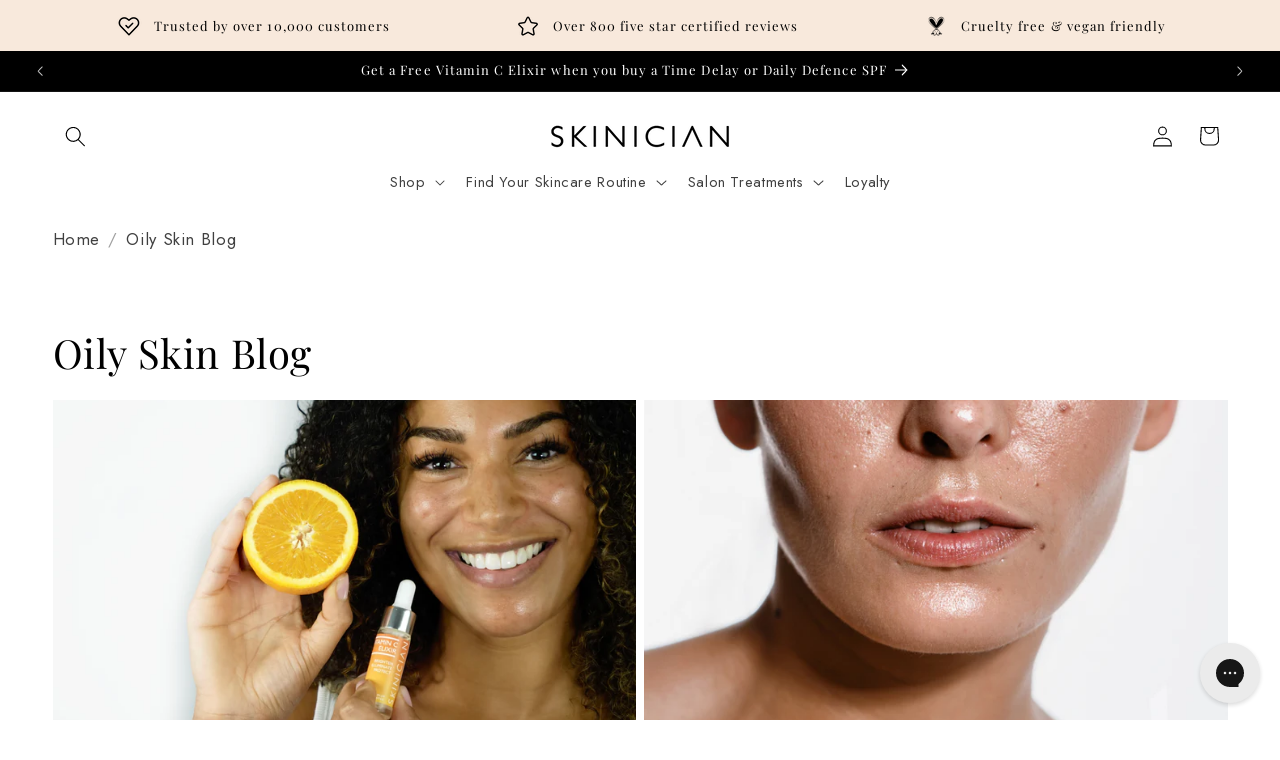

--- FILE ---
content_type: text/css
request_url: https://www.skinician.com/cdn/shop/t/68/assets/custom-styles.css?v=968743629005980551767793262
body_size: 544
content:
.responsive-delivery-table{display:flex;flex-direction:column;width:100%}.table-row{display:flex;width:100%;border-bottom:1px solid #ddd}.table-cell{flex:1;padding:8px;text-align:left}.table-cell:first-child{flex-basis:32%}.table-cell:last-child{flex-basis:68%}.rte img{border:none}.drawer.animate.active{display:none}.shopify-policy__title{text-align:left;text-transform:capitalize}.shopify-policy__container{width:100%;max-width:1400px;padding-left:5rem;padding-right:5rem}@media screen and (max-width: 749px){.shopify-policy__container{padding-left:2rem;padding-right:2rem}}h1.main-page-title{display:none}.page-width.page-width--narrow{width:100%;max-width:1400px;padding-left:5rem;padding-right:5rem}.banner__image-link{text-decoration:none}.multicolumn .multicolumn-list__item--empty{display:none}.multicolumn .grid,#Slider-template--23509303984502__featured_collection_DF67KX{justify-content:center}.product__pickup-availabilities.quick-add-hidden{display:none}.product-form__submit{background:#000;color:#fff}.quantity{width:calc(10.5rem / var(--font-body-scale) + var(--inputs-border-width) * 2);min-height:calc((var(--inputs-border-width) * 2) + 3.375rem)}.quantity__input{font-size:1.2rem;padding:0 .375rem}.quantity__button{width:calc(3.375rem / var(--font-body-scale));font-size:1.35rem}.quantity__button .svg-wrapper{width:.75rem}.card__heading{font-weight:700}.rich-text__wrapper .rich-text__blocks,.page-width.page-width--narrow .rich-text__blocks{width:100%;max-width:100%}@media screen and (max-width: 749px){.rich-text__wrapper.page-width{padding:0}.page-width.page-width--narrow{padding-left:2rem;padding-right:2rem}}.collection-hero__description.rte,.collection-hero__description{max-width:100%}.collection-hero__description-wrapper{padding-bottom:1.5em}.quick-add__submit{--border-offset: none;color:#fff;background-color:#000}.button--secondary{--color-button-text: none}.button--secondary:hover{box-shadow:0 0 0 .2rem #fd935f}.image-with-text__media{border:none}.custom-grid-container-wrapper{display:flex;padding:20px 0}.custom-grid-container h1,.custom-grid-container h2,.custom-grid-container h3,.custom-grid-container h4,.custom-grid-container h5,.custom-grid-container h6{margin:0}.custom-grid-container{display:flex;flex:1;flex-direction:row;flex-wrap:wrap;justify-content:space-around;gap:calc(var(--grid-desktop-horizontal-spacing) + 8px) calc(var(--grid-desktop-vertical-spacing) + 4px);padding:0}.custom-grid-container__item{display:flex;flex-direction:column;box-sizing:border-box;padding:2.5rem;background:rgb(var(--color-background)) linear-gradient(rgba(var(--color-foreground),.04),rgba(var(--color-foreground),.04));justify-content:left}@media screen and (max-width: 749px){.custom-grid-container__item{flex:0 0 100%;max-width:100%}}@media screen and (min-width: 750px){.custom-grid-container{gap:calc(var(--grid-desktop-horizontal-spacing) + 8px) calc(var(--grid-desktop-vertical-spacing) + 4px)}}@media screen and (min-width: 990px){.custom-grid-container__item{flex:0 0 calc(33.33% - 10px);max-width:calc(33.33% - 10px)}.custom-grid-container__item:nth-child(2):nth-last-child(1),.custom-grid-container__item:nth-child(1):nth-last-child(2){flex:0 0 calc(50% - 10px);max-width:calc(50% - 10px)}}@media screen and (max-width: 749px){.footer-block--newsletter{width:100%}}.card__information .short-description{font-size:14px;font-family:var(--font-heading-family);font-style:var(--font-heading-style);font-weight:var(--font-heading-weight);letter-spacing:calc(var(--font-heading-scale) * .06rem);color:rgb(var(--color-foreground));line-height:calc(1 + .3/max(1,var(--font-heading-scale)));margin:1rem 0}.page-ingredients body{color:#fff!important}#shopify-section-template--23509303394678__image_with_text_WXAWrE .page-width{max-width:100%;padding:0}.__pf.__pf_m-CGxlrn .pf-a2020abea4fd-8_{width:100%!important}
/*# sourceMappingURL=/cdn/shop/t/68/assets/custom-styles.css.map?v=968743629005980551767793262 */
